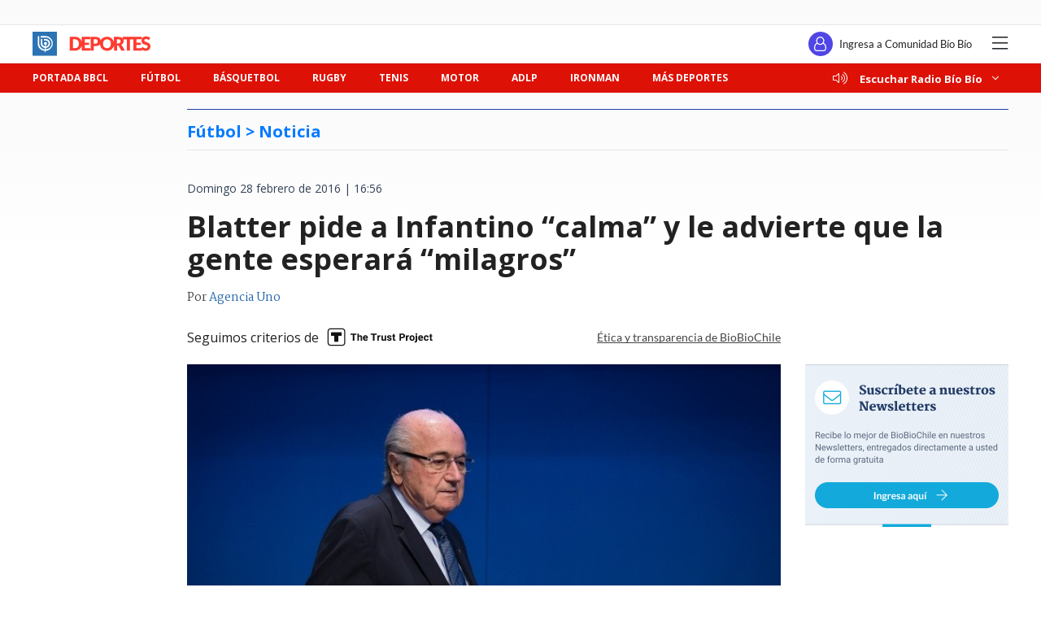

--- FILE ---
content_type: text/html; charset=utf-8
request_url: https://realtime.bbcl.cl/hit/?t=1769017140734&url=https%3A%2F%2Fwww.biobiochile.cl%2Fnoticias%2F2016%2F02%2F28%2Fblatter-pide-a-infantino-calma-y-le-advierte-que-la-gente-esperara-milagros.shtml&property=01G1KMVDSGMWCR31GWZX0VBJBY&referrer=
body_size: -15
content:
01KFGT6SP322A3J9QS76H9NQWE.d9g7H/6mLhp330yokTXqn75KM2s99i7wUxbA31G7wH8=

--- FILE ---
content_type: text/html; charset=utf-8
request_url: https://www.google.com/recaptcha/api2/aframe
body_size: 259
content:
<!DOCTYPE HTML><html><head><meta http-equiv="content-type" content="text/html; charset=UTF-8"></head><body><script nonce="EAI-llSuVMc5zBb4OxNT2A">/** Anti-fraud and anti-abuse applications only. See google.com/recaptcha */ try{var clients={'sodar':'https://pagead2.googlesyndication.com/pagead/sodar?'};window.addEventListener("message",function(a){try{if(a.source===window.parent){var b=JSON.parse(a.data);var c=clients[b['id']];if(c){var d=document.createElement('img');d.src=c+b['params']+'&rc='+(localStorage.getItem("rc::a")?sessionStorage.getItem("rc::b"):"");window.document.body.appendChild(d);sessionStorage.setItem("rc::e",parseInt(sessionStorage.getItem("rc::e")||0)+1);localStorage.setItem("rc::h",'1769017153265');}}}catch(b){}});window.parent.postMessage("_grecaptcha_ready", "*");}catch(b){}</script></body></html>

--- FILE ---
content_type: application/javascript
request_url: https://www.biobiochile.cl/static/realtime/realtime-deportes.js?t=1769017149012&callback=BBCL_Realtime
body_size: 676
content:
/*2026-01-21 17:38:08*/ BBCL_Realtime([{"id":6706736,"titulo":"Gert Weil lapida arribo de Duco a Gobierno de Kast por dopaje: \"Es malo para imagen internacional\"","url":"https:\/\/www.biobiochile.cl\/noticias\/deportes\/mas-deportes\/2026\/01\/21\/gert-weil-lapida-arribo-de-natalia-duco-a-gobierno-de-kast-por-dopaje-da-senal-que-puede-zafar-y-ser-ministra.shtml","imagen":"2026\/01\/gert-weil-natalia-duco-critica-nombramiento-gobierno-kast.jpg","video_rudo_destacado":"","categoria":"deportes","en_vivo":false,"visitas":133},{"id":6706424,"titulo":"\"De punta en blanco\": Colo Colo present\u00f3 sus camisetas para la temporada 2026","url":"https:\/\/www.biobiochile.cl\/noticias\/deportes\/futbol\/colo-colo\/2026\/01\/21\/de-punta-en-blanco-colo-colo-presento-sus-camisetas-para-la-temporada-2026.shtml","imagen":"2026\/01\/colo-colo-presento-sus-camisetas-2026.jpg","video_rudo_destacado":"","categoria":"deportes","en_vivo":false,"visitas":27},{"id":6706313,"titulo":"Guarello contra Duco tras ser nombrada ministra de Kast: \"La se\u00f1al es muy mala\"","url":"https:\/\/www.biobiochile.cl\/noticias\/deportes\/mas-deportes\/2026\/01\/21\/guarello-contra-duco-tras-ser-nombrada-ministra-de-kast-la-senal-es-muy-mala.shtml","imagen":"2026\/01\/guarello-x-duco.png","video_rudo_destacado":"","categoria":"deportes","en_vivo":false,"visitas":26},{"id":4032830,"titulo":"El doping positivo de Natalia Duc\u00f3: \u00bfC\u00f3mo funcionaba la sustancia prohibida y para qu\u00e9 la ingiri\u00f3?","url":"https:\/\/www.biobiochile.cl\/noticias\/deportes\/mas-deportes\/2019\/02\/16\/el-doping-positivo-de-natalia-duco-como-funcionaba-la-sustancia-prohibida-y-para-que-la-ingirio.shtml","imagen":"2019\/02\/ind_008719-e1550324976167-320x190.jpg","video_rudo_destacado":"","categoria":"deportes","en_vivo":false,"visitas":17},{"id":6704456,"titulo":"La Roja cambia casa televisiva: Chilevisi\u00f3n deja de transmitir a Chile tras Mundial Norteam\u00e9rica 2026","url":"https:\/\/www.biobiochile.cl\/noticias\/deportes\/futbol\/la-roja\/2026\/01\/19\/la-roja-cambia-casa-televisiva-chilevision-deja-de-transmitir-a-chile-tras-mundial-norteamerica-2026.shtml","imagen":"2026\/01\/la-roja-television.jpg","video_rudo_destacado":"","categoria":"deportes","en_vivo":false,"visitas":17},{"id":6705990,"titulo":"Natalia Duco es nueva ministra del Deporte en Gobierno de Kast: ser\u00e1 la primera ol\u00edmpica en la cartera","url":"https:\/\/www.biobiochile.cl\/noticias\/deportes\/mas-deportes\/2026\/01\/20\/natalia-duco-es-nueva-ministra-del-deporte-en-gobierno-de-kast-sera-la-primera-olimpica-en-la-cartera.shtml","imagen":"2026\/01\/natalia-duco-ministra-del-deporte-en-gobierno-de-kast.jpg","video_rudo_destacado":"","categoria":"deportes","en_vivo":false,"visitas":16},{"id":6706468,"titulo":"Chileno Arley M\u00e9ndez competir\u00e1 en \"Juegos Mejorados\", pol\u00e9mico evento donde el dopaje es legal","url":"https:\/\/www.biobiochile.cl\/noticias\/deportes\/mas-deportes\/2026\/01\/21\/chileno-arley-mendez-competira-en-los-juegos-mejorados-aceptan-dopaje.shtml","imagen":"2026\/01\/chileno-arley-mendez-competira-en-los-juegos-mejorados-aceptan-dopaje.jpg","video_rudo_destacado":"","categoria":"deportes","en_vivo":false,"visitas":14},{"id":6706719,"titulo":"La fama mundial que ha adquirido Red Bull Valpara\u00edso Cerro Abajo: UCI destac\u00f3 carrera en el puerto","url":"https:\/\/www.biobiochile.cl\/noticias\/deportes\/mas-deportes\/2026\/01\/21\/red-bull-valparaiso-cerro-abajo-destacado-por-comisario-uci-como-un-mundial.shtml","imagen":"2026\/01\/red-bull-valparaiso-cerro-abajo-destacado-por-comisario-uci-como-un-mundial.jpg","video_rudo_destacado":"","categoria":"deportes","en_vivo":false,"visitas":14}])

--- FILE ---
content_type: application/javascript; charset=utf-8
request_url: https://fundingchoicesmessages.google.com/f/AGSKWxV0MVycNpnxlnR4xXmb-l2jM_fOdXVck4HGG1T1I6EWq8rJJ9O33Hk8N3oYVlp0VJEMPsltvPhPJ-6U54VZo2_OX9iAZQnw9DKcT4k6w2EiEGLklsBtZcnwc9ZwecNFyMw7WbIZesQkcZPBYIgGv7sBCYgoO9SaQMTIAeMhZWP2jagddz8gMMnzjxIG/_/fm-ads1./ad_offersmail__468x100_/video_ads./btn_ad_
body_size: -1290
content:
window['485041cc-6149-44fa-a96a-93fe9c08c357'] = true;